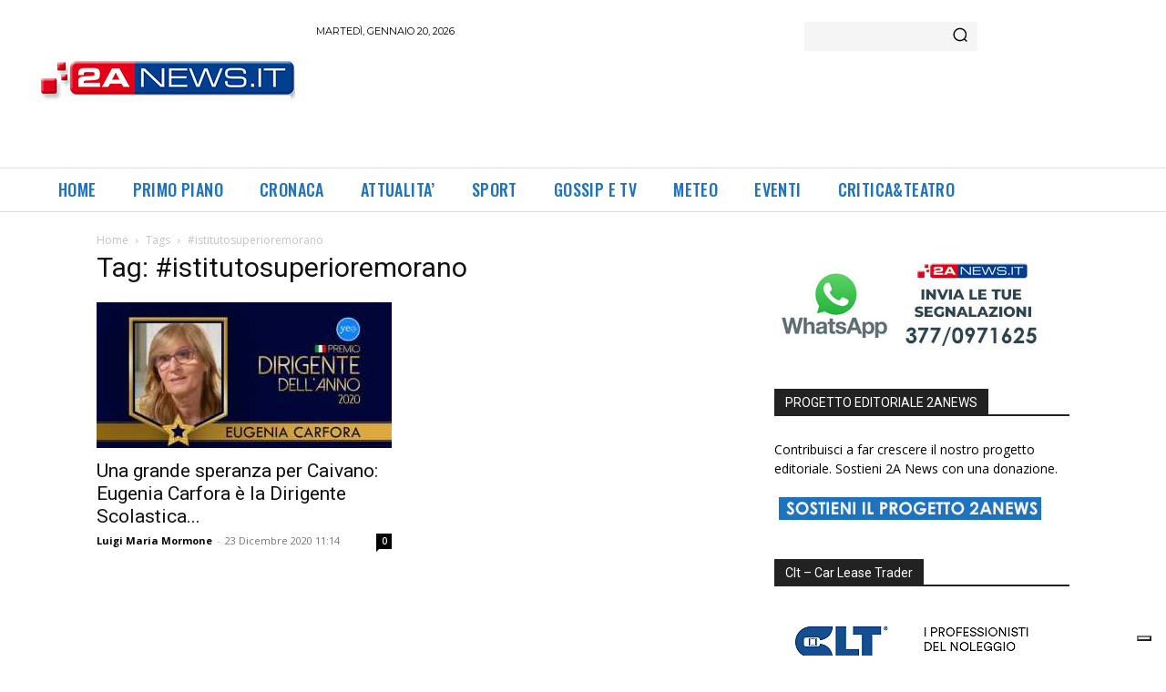

--- FILE ---
content_type: text/html; charset=utf-8
request_url: https://www.google.com/recaptcha/api2/aframe
body_size: 268
content:
<!DOCTYPE HTML><html><head><meta http-equiv="content-type" content="text/html; charset=UTF-8"></head><body><script nonce="H0kcuwgf7MW8Ml-qO3MNJw">/** Anti-fraud and anti-abuse applications only. See google.com/recaptcha */ try{var clients={'sodar':'https://pagead2.googlesyndication.com/pagead/sodar?'};window.addEventListener("message",function(a){try{if(a.source===window.parent){var b=JSON.parse(a.data);var c=clients[b['id']];if(c){var d=document.createElement('img');d.src=c+b['params']+'&rc='+(localStorage.getItem("rc::a")?sessionStorage.getItem("rc::b"):"");window.document.body.appendChild(d);sessionStorage.setItem("rc::e",parseInt(sessionStorage.getItem("rc::e")||0)+1);localStorage.setItem("rc::h",'1768936744157');}}}catch(b){}});window.parent.postMessage("_grecaptcha_ready", "*");}catch(b){}</script></body></html>